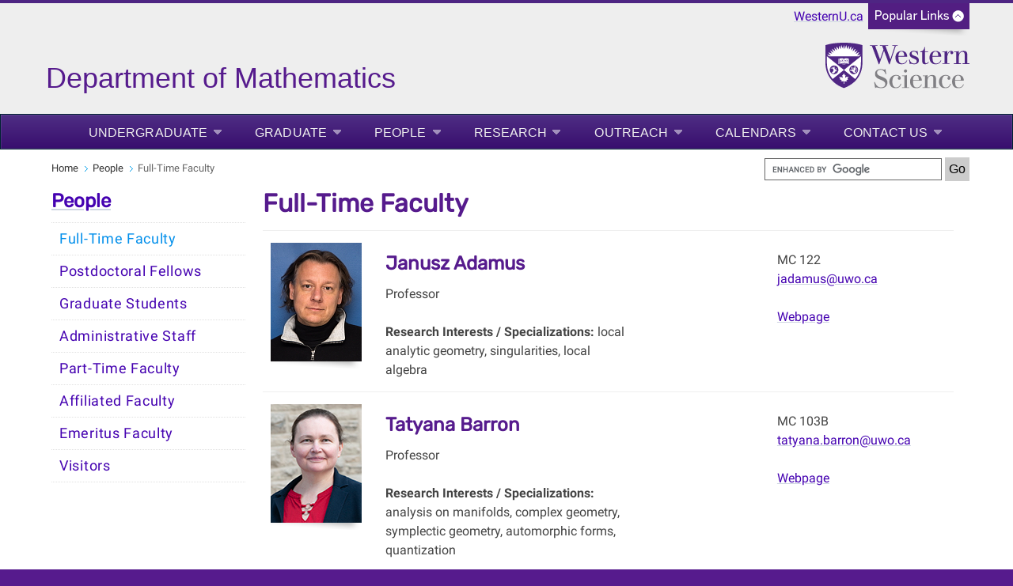

--- FILE ---
content_type: text/html; charset=UTF-8
request_url: https://www.math.uwo.ca/people/faculty.html
body_size: 10380
content:
<!DOCTYPE html>
<html xmlns="http://www.w3.org/1999/xhtml" lang="en">
	<head>
		<meta charset="UTF-8"/>
		<title>
		    Full-Time Faculty - Department of Mathematics - Faculty of Science - Western University
		</title>
		
		
		
		<meta content="4ab2863aac1d07483bca8aeeb7e4d8ef" name="id"/>
		<meta content="width=device-width, initial-scale=1.0" name="viewport"/>
		<!--[if IE 7 ]>
		<html class="ie7">
			<![endif]-->
			<!--[if IE 8 ]>
			<html class="ie8">
				<![endif]-->
				<!--[if IE 9 ]>
				<html class="ie9">
					<![endif]-->
					<!--[if (gt IE 9)|!(IE)]>
					<!-->
					<!--
					
					
					<![endif]-->
					<link href="https://www.uwo.ca/web_standards/css/style-responsive-2017.css" rel="stylesheet"/>
					<link href="https://www.uwo.ca/web_standards/css/standard-menu-2017.css" rel="stylesheet"/>
					<link href="https://www.uwo.ca/web_standards/css/rubik-font.css" rel="stylesheet"/>
					<link href="https://www.uwo.ca/web_standards/css/roboto-font.css" rel="stylesheet"/>
					
					
					
<link href="http://www.math.uwo.ca/people/faculty.html" rel="canonical"/>
<meta content="en_US" property="og:locale"/>
<meta content="http://www.math.uwo.ca/people/faculty.html" property="og:url"/>
<meta content="article" property="og:type"/>
<meta content="Full-Time Faculty" property="og:title"/>
<meta content="Western University, in vibrant London, Ontario, delivers an academic and student experience second to none." property="og:description"/>
<meta content="Western University, in vibrant London, Ontario, delivers an academic and student experience second to none." name="description"/>
<meta content="https://www.uwo.ca/web_standards/img/logo/western-crest-facebook-og1.jpg" property="og:image"/>

<!-- Twitter Meta Tags -->
<meta content="summary_large_image" name="twitter:card"/>
<meta content="Western University, in vibrant London, Ontario, delivers an academic and student experience second to none." name="twitter:description"/>
<meta content="Full-Time Faculty" name="twitter:title"/>
<meta content="@WesternU" name="twitter:site"/>
<meta content="https://www.uwo.ca/web_standards/img/logo/western-crest-facebook-og1.jpg" name="twitter:image"/>
<meta content="@WesternU" name="twitter:creator"/>

					
					<link href="https://www.uwo.ca/web_standards/img/logo/apple-icon.png" rel="apple-touch-icon"/>
					<link href="https://www.uwo.ca/web_standards/img/logo/favicon.ico" rel="shortcut icon"/>
					<script language="javascript" src="https://www.uwo.ca/web_standards/js-2017/jquery-3.2.1.min.js" type="text/javascript"></script>
					
					<script type="text/javascript">
jQuery.noConflict();
jQuery(document).ready(function($){
$('img').each(function()
{ $(this).removeAttr('width'); $(this).removeAttr('height'); }
);
});
</script>
					
					
					<!-- Global site tag (gtag.js) - Google Analytics -->
<script async="" src="https://www.googletagmanager.com/gtag/js?id=G-7HDCKWQNHL"></script>
<script>// <![CDATA[
  window.dataLayer = window.dataLayer || [];
  function gtag(){dataLayer.push(arguments);}
  gtag('js', new Date());

  gtag('config', 'G-7HDCKWQNHL');
// ]]></script>
					<!-- Global WesternU site tag (gtag.js) - Google Analytics -->
					<script async="" src="https://www.googletagmanager.com/gtag/js?id=UA-130493133-1" type="text/javascript"></script>
					<script type="text/javascript">
                    window.dataLayer = window.dataLayer || [];
                    function gtag()
                    {dataLayer.push(arguments);}
                    gtag('js', new Date());
                    gtag('config', 'UA-130493133-1');
                    </script>
                    <!-- Google Tag Manager Western Global -->
<script>// <![CDATA[
(function(w,d,s,l,i){w[l]=w[l]||[];w[l].push({'gtm.start':
new Date().getTime(),event:'gtm.js'});var f=d.getElementsByTagName(s)[0],
j=d.createElement(s),dl=l!='dataLayer'?'&l='+l:'';j.async=true;j.src=
'https://www.googletagmanager.com/gtm.js?id='+i+dl;f.parentNode.insertBefore(j,f);
})(window,document,'script','dataLayer','GTM-NSQ7S5');
// ]]></script>
<!-- End Google Tag Manager Western Global --> 
	</head>
	<body>
	    <!-- Google Tag Manager (noscript) Western Global -->
<noscript><iframe height="0" src="https://www.googletagmanager.com/ns.html?id=GTM-NSQ7S5" style="display:none;visibility:hidden" width="0"></iframe></noscript>
<!-- End Google Tag Manager (noscript) Western Global -->
					<a class="offscreen" href="#skip">Skip to Content</a>
					<!-- Ribbon include begins -->
					<script src="https://www.uwo.ca/web_standards/js/rbn/rbn-standardpage.js" type="text/javascript"></script>
					
					
					
					<!-- Ribbon include ends -->
					<div id="masthead">
						<svg xmlns="http://www.w3.org/2000/svg" aria-labelledby="title" height="80px" width="650px" xmlns:xlink="http://www.w3.org/1999/xlink">&#225;
<title id="title">Department of Mathematics</title>
<a style="text-decoration: none;" xlink:href="https://www.math.uwo.ca/"> <text fill="rgb(0, 0, 0)" kerning="auto" x="3px" y="57px"> <tspan fill="#561b8d" font-family="Benton Sans, Arial, sans-serif;" font-size="36px">Department of Mathematics </tspan></text> </a> </svg><a href="https://www.uwo.ca/sci/"><img alt="Western University Science Logo" class="stacked-logo-two" src="https://www.uwo.ca/web_standards/img/logos-faculties-stacked/svg/Western_Logo_F_S_Science_RGB.svg" style="width: 182px; margin-top: 0px;"/></a>
						<div class="lists-select"><label class="hidden" for="popular-list">Popular Links</label><select class="fields" id="popular-list" name="popular-list" onchange="location.href=this.options[this.selectedIndex].value;">
<option selected="selected" value="#">Popular Links</option>
<option value="https://www.uwo.ca/directory.html">Directory</option>
<option value="https://wts.uwo.ca/office_365/index.html">Mail</option>
<option value="https://wts.uwo.ca/owl/index.html">OWL Brightspace</option>
<option value="https://studentservices.uwo.ca/secure/index.cfm">Student Services</option>
<option value="https://www.uwo.ca/a-z.html">Websites A - Z</option>
<option value="https://www.uwo.ca/events/index.html">Events</option>
<option value="https://www.lib.uwo.ca/index.html">Libraries</option>
<option value="https://www.uwo.ca/about/visit/maps.html">Maps</option>
<option value="https://www.uwo.ca/parking/index.html">Parking</option>
<option value="https://www.uwo.ca/.index.html">WesternU</option>
</select></div>
						
					</div>
					<!--end div masthead-->
					<div class="container_12">
						<div class="grid_12">
							<ul class="clearfix" id="menu" style="margin-left: 0;"><li class="large"><a class="drop" href="../undergraduate/index.html">Undergraduate</a></li><li class="large"><a class="drop" href="../graduate/index.html">Graduate</a></li><li class="large"><a class="drop" href="index.html">People</a></li><li class="large"><a class="drop" href="../research/index.html">Research</a></li><li class="large"><a class="drop" href="../outreach/index.html">Outreach</a></li><li class="large"><a class="drop" href="../calendars/index.html">Calendars</a></li><li class="large"><a class="drop" href="../contact-us/index.html">Contact Us</a></li></ul>
							<!-- BEGINNING OF MOBILE DROP-DOWN NAV -->
							<ul id="nav"><li><a class="drop" href="#">MENU</a><ul><li><a href="../undergraduate/index.html">Undergraduate</a></li><li><a href="../graduate/index.html">Graduate</a></li><li><a href="index.html">People</a></li><li><a href="../research/index.html">Research</a></li><li><a href="../outreach/index.html">Outreach</a></li><li><a href="../calendars/index.html">Calendars</a></li><li><a href="../contact-us/index.html">Contact Us</a></li></ul><div class="clear"></div></li></ul><div class="clear"></div>
							<!-- END OF MOBILE NAV -->
						</div>
						<!--end div grid_12-->
						<div class="clear"></div>
						<div class="main-content" id="lowlevel">
							<div class="grid_12">
								<ul class="breadcrumbs"><li><a href="../index.html">Home</a></li><li><a href="index.html">People</a></li><li class="last">Full-Time Faculty</li></ul>
								<form action="https://www.google.com/cse" class="department-search" id="cse-search-box">
<div><input name="cx" type="hidden" value="013266746113315494840:xq6zhlrbloa"/> <input name="as_sitesearch" type="hidden" value="uwo.ca"/> <input aria-label="search" id="department-searchfield" name="q" size="22 type=" text="" type="text"/> <input class="department-search_btn" name="sa" type="submit" value="Go"/></div>
</form>
<script src="//www.google.com/cse/brand?form=cse-search-box&amp;lang=en" type="text/javascript"></script>
							</div>
							<!--end div grid_12-->
							<div class="top" id="left-sidebar">
								<h2><a href="index.html">People</a></h2><div id="leftnav"><ul><li><a class="selected" href="faculty.html">Full-Time Faculty</a></li><li><a class="" href="postdocs.html">Postdoctoral Fellows</a></li><li><a class="" href="Graduate Students.html">Graduate Students</a></li><li><a class="" href="staff.html">Administrative Staff</a></li><li><a class="" href="partTime.html">Part-Time Faculty</a></li><li><a class="" href="affiliates.html">Affiliated Faculty</a></li><li><a class="" href="emeritus_/index.html">Emeritus Faculty</a></li><li><a class="" href="visitors1.html">Visitors</a></li></ul></div>
								
								
							</div>
							<!--end div left-sidebar-->
							<div class="grid_9">
							    <a name="skip"></a>
							    
							    <h1>Full-Time Faculty</h1>
							    <div class="teamgrid"><div class="headshot"><img alt="Janusz Adamus" class="image" src="../img/faculty/Adamus115x150.jpg" title="Janusz Adamus"/></div><div class="infoleft"><h2>Janusz&#32;Adamus</h2>Professor<br/><br/><strong>Research Interests / Specializations: </strong>local analytic geometry, singularities, local algebra<br/></div><div class="inforight">MC 122<br/><a href="mailto:jadamus@uwo.ca">jadamus@uwo.ca</a><br/><br/><a href="https://www.math.uwo.ca/faculty/adamus/" target="_blank">Webpage</a></div></div><div class="teamgrid"><div class="headshot"><img alt="Tatyana Barron" class="image" src="../img/faculty/T_Barron_2.jpg" title="Tatyana Barron"/></div><div class="infoleft"><h2>Tatyana&#32;Barron</h2>Professor<br/><br/><strong>Research Interests / Specializations: </strong>analysis on manifolds, complex geometry, symplectic geometry, automorphic forms, quantization<br/></div><div class="inforight">MC 103B<br/><a href="mailto:tatyana.barron@uwo.ca">tatyana.barron@uwo.ca</a><br/><br/><a href="https://www.math.uwo.ca/faculty/barron/barron.html" target="_blank">Webpage</a></div></div><div class="teamgrid"><div class="headshot"><img alt="Jason Bertram" class="image" src="../faculty/Jason-Bertram-115x150.jpg" title="Jason Bertram"/></div><div class="infoleft"><h2>Jason&#32;Bertram</h2>Assistant Professor<br/><br/><strong>Research Interests / Specializations: </strong>theoretical population genetics, evolutionary dynamics, stochastic processes, population dynamics<br/></div><div class="inforight">MC 116<br/><a href="mailto:jason.bertram@uwo.ca">jason.bertram@uwo.ca</a><br/><br/><a href="https://jasonbertram.github.io/" target="_blank">Webpage</a></div></div><div class="teamgrid"><div class="headshot"><img alt="Taylor Brysiewicz" class="image" src="Taylor-Brysiewicz-115x150.jpg" title="Taylor Brysiewicz"/></div><div class="infoleft"><h2>Taylor&#32;Brysiewicz</h2>Assistant Professor<br/><br/><strong>Research Interests / Specializations: </strong>numerical algebraic geometry, enumerative geometry, combinatorics<br/></div><div class="inforight">MC 114<br/><a href="mailto:tbrysiew@uwo.ca ">tbrysiew@uwo.ca </a><br/><br/><a href="https://sites.google.com/view/taylorbrysiewicz/home" target="_blank">Webpage</a></div></div><div class="teamgrid"><div class="headshot"><img alt="Kelvin Chan" class="image" src="../img/faculty/Kelvin-Chan.jpg" title="Kelvin Chan"/></div><div class="infoleft"><h2>Kelvin&#32;Chan</h2>Assistant Professor<br/><br/><strong>Research Interests / Specializations: </strong>undergraduate mathematics education, algebraic and enumerate combinatorics<br/></div><div class="inforight">MC 112<br/><a href="mailto:kchan773@uwo.ca">kchan773@uwo.ca</a><br/><br/><a href="https://ktychan.github.io/ " target="_blank">Webpage</a></div></div><div class="teamgrid"><div class="headshot"><img alt="Dan Christensen" class="image" src="../img/faculty/D_Christensen_2.jpg" title="Dan Christensen"/></div><div class="infoleft"><h2>Dan&#32;Christensen</h2>Professor <br/><br/><strong>Research Interests / Specializations: </strong>algebraic topology, homotopy type theory, (higher) category theory, triangulated categories, computation<br/></div><div class="inforight">MC 130<br/>x86530<br/><a href="mailto:jdc@uwo.ca">jdc@uwo.ca</a><br/><br/><a href="http://jdc.math.uwo.ca/" target="_blank">Webpage</a></div></div><div class="teamgrid"><div class="headshot"><img alt="Matt Davison" class="image" src="../img/faculty/davison.jpg" title="Matt Davison"/></div><div class="infoleft"><h2>Matt&#32;Davison</h2>Dean, Faculty of Science, Professor<br/><br/><strong>Research Interests / Specializations: </strong>financial mathematics, industrial mathematics, stochastic optimal control, HJB equations, applied probability<br/></div><div class="inforight">NCB 240<br/>x83041<br/><a href="mailto:mdavison@uwo.ca">mdavison@uwo.ca</a><br/><br/><a href="https://scholar.google.ca/citations?user=pEdDqE0AAAAJ" target="_blank">Webpage</a></div></div><div class="teamgrid"><div class="headshot"><img alt="Graham&#9;&#9;&#9; &#9;   Denham" class="image" src="../img/faculty/G_Denham_2.jpg" title="Graham&#9;&#9;&#9; &#9;   Denham"/></div><div class="infoleft"><h2>Graham			 	  &#32;Denham</h2>Professor, Department Chair<br/><br/><strong>Research Interests / Specializations: </strong>arrangements of hyperplanes, algebraic aspects of matroid theory, combinatorial algebraic geometry<br/></div><div class="inforight">MC 118<br/>86512<br/><a href="mailto:gdenham@uwo.ca">gdenham@uwo.ca</a><br/><br/><a href="http://gdenham.math.uwo.ca/" target="_blank">Webpage</a></div></div><div class="teamgrid"><div class="headshot"><img alt="Ajneet Dhillon" class="image" src="../img/faculty/dhillon.jpg" title="Ajneet Dhillon"/></div><div class="infoleft"><h2>Ajneet&#32;Dhillon</h2>Associate Professor, Associate Chair (Undergraduate)<br/><br/><strong>Research Interests / Specializations: </strong>algebraic geometry, algebraic stacks, principal bundles<br/></div><div class="inforight">MC 103F<br/><a href="mailto:adhill3@uwo.ca">adhill3@uwo.ca</a><br/><br/><a href="https://www.math.uwo.ca/faculty/dhillon/" target="_blank">Webpage</a></div></div><div class="teamgrid"><div class="headshot"><img alt="Matthias Franz " class="image" src="../contact-us/MC-small.jpg" title="Matthias Franz "/></div><div class="infoleft"><h2>Matthias&#32;Franz </h2>Professor<br/><br/><strong>Research Interests / Specializations: </strong>transformation groups, toric topology, differential homological algebra, structures up-to-homotopy, computer algebra<br/></div><div class="inforight">MC 103D<br/>x86538<br/><a href="mailto:mfranz@uwo.ca">mfranz@uwo.ca</a><br/><br/><a href="https://www.math.uwo.ca/faculty/franz/" target="_blank">Webpage</a></div></div><div class="teamgrid"><div class="headshot"><img alt="Asghar Ghorbanpour" class="image" src="../img/faculty/A_Ghorbanpour.jpg" title="Asghar Ghorbanpour"/></div><div class="infoleft"><h2>Asghar&#32;Ghorbanpour</h2>Assistant Professor <br/><br/><strong>Research Interests / Specializations: </strong>noncommutative geometry, spectral geometry, and mathematical physics<br/></div><div class="inforight">MC 135<br/>86540<br/><a href="mailto:aghorba@uwo.ca">aghorba@uwo.ca</a><br/><br/></div></div><div class="teamgrid"><div class="headshot"><img alt="Chris Hall" class="image" src="../img/faculty/chris.jpg" title="Chris Hall"/></div><div class="infoleft"><h2>Chris&#32;Hall</h2>Associate Professor<br/><br/><strong>Research Interests / Specializations: </strong>number theory, arithmetic geometry<br/></div><div class="inforight">MC 269<br/><a href="mailto:chall69@uwo.ca">chall69@uwo.ca</a><br/><br/><a href="https://www.math.uwo.ca/faculty/hall/" target="_blank">Webpage</a></div></div><div class="teamgrid"><div class="headshot"><img alt="David  Jeffrey" class="image" src="../img/faculty/David-Jeffrey.png" title="David  Jeffrey"/></div><div class="infoleft"><h2>David &#32;Jeffrey</h2>SMSS Outreach and Research Director, Professor<br/><br/><strong>Research Interests / Specializations: </strong>symbolic computation, numerical computation<br/></div><div class="inforight">MC 272<br/><a href="mailto:djeffrey@uwo.ca">djeffrey@uwo.ca</a><br/><br/><a href="https://www.math.uwo.ca/faculty/jeffrey_david/index.html" target="_blank">Webpage</a></div></div><div class="teamgrid"><div class="headshot"><img alt="Chris Kapulkin" class="image" src="../img/faculty/Chris-Kapulkin-115x150.jpg" title="Chris Kapulkin"/></div><div class="infoleft"><h2>Chris&#32;Kapulkin</h2>Associate Professor<br/><br/><strong>Research Interests / Specializations: </strong>algebraic topology, homotopy theory, (higher) category theory, formalization of mathematics, cryptography<br/></div><div class="inforight">MC 255C<br/><a href="mailto:kkapulki@uwo.ca">kkapulki@uwo.ca</a><br/><br/><a href="https://www.math.uwo.ca/faculty/kapulkin/" target="_blank">Webpage</a></div></div><div class="teamgrid"><div class="headshot"><img alt="Masoud Khalkhali" class="image" src="../img/faculty/M_Kkalkhali.jpg" title="Masoud Khalkhali"/></div><div class="infoleft"><h2>Masoud&#32;Khalkhali</h2>Professor<br/><br/><strong>Research Interests / Specializations: </strong>noncommutative geometry, spectral geometry, random matrix theory, mathematical physics<br/></div><div class="inforight">MC 137<br/>x86524<br/><a href="mailto:masoud@uwo.ca">masoud@uwo.ca</a><br/><br/><a href="https://www.uwo.ca/math/faculty/khalkhali/" target="_blank">Webpage</a></div></div><div class="teamgrid"><div class="headshot"><img alt="Nicole Lemire" class="image" src="../img/faculty/lemire.jpg" title="Nicole Lemire"/></div><div class="infoleft"><h2>Nicole&#32;Lemire</h2>Associate Professor, Associate Chair (Graduate)<br/><br/><strong>Research Interests / Specializations: </strong>algebraic groups, integral representation theory, birational properties of algebraic groups and their torsors<br/></div><div class="inforight">MC 103C<br/><a href="mailto:nlemire@uwo.ca">nlemire@uwo.ca</a><br/><br/><a href="http://gdenham.math.uwo.ca/nlemire/" target="_blank">Webpage</a></div></div><div class="teamgrid"><div class="headshot"><img alt="Anibal Medina-Mardones" class="image" src="Anibal-Medina-Mardones-115x150.jpg" title="Anibal Medina-Mardones"/></div><div class="infoleft"><h2>Anibal&#32;Medina-Mardones</h2>Assistant Professor<br/><br/><strong>Research Interests / Specializations: </strong>applied and computational topology, homotopy theory, higher algebra, mathematical physics, machine learning<br/></div><div class="inforight">MC 248<br/><a href="mailto:amaximil@uwo.ca">amaximil@uwo.ca</a><br/><br/><a href="https://www.medina-mardones.com" target="_blank">Webpage</a></div></div><div class="teamgrid"><div class="headshot"><img alt="Ján Mináč" class="image" src="../img/faculty/J_Minac_2.jpg" title="Ján Mináč"/></div><div class="infoleft"><h2>Ján&#32;Mináč</h2>Professor<br/><br/><strong>Research Interests / Specializations: </strong>algebra, geometry, topology, analysis, networks<br/></div><div class="inforight">MC 131<br/><a href="mailto:minac@uwo.ca">minac@uwo.ca</a><br/><br/><a href="https://www.math.uwo.ca/faculty/minac/" target="_blank">Webpage</a></div></div><div class="teamgrid"><div class="headshot"><img alt="Lyle Muller" class="image" src="../img/faculty/Lyle_Miller2020.jpg.jpeg" title="Lyle Muller"/></div><div class="infoleft"><h2>Lyle&#32;Muller</h2>Assistant Professor<br/><br/><strong>Research Interests / Specializations: </strong>spectral methods, signal/image processing, computational neuroscience, random graph theory<br/></div><div class="inforight">MC 265, WIRB 4140<br/>x88790<br/><a href="mailto:lmuller2@uwo.ca">lmuller2@uwo.ca</a><br/><br/><a href="https://www.mullerlab.ca/" target="_blank">Webpage</a></div></div><div class="teamgrid"><div class="headshot"><img alt="Khoa Nguyen" class="image" src="../img/faculty/K_Nguyen.jpg" title="Khoa Nguyen"/></div><div class="infoleft"><h2>Khoa&#32;Nguyen</h2>Assistant Professor<br/><br/><strong>Research Interests / Specializations: </strong>quantum field theory, stochastic processes, control systems, differential equations<br/></div><div class="inforight">MC 282<br/>x88799<br/><a href="mailto:knguyen@uwo.ca">knguyen@uwo.ca</a><br/><br/><a href="https://www.math.uwo.ca/faculty/nguyen/index.html" target="_blank">Webpage</a></div></div><div class="teamgrid"><div class="headshot"><img alt="Allen O'Hara" class="image" src="MC115x150.jpg" title="Allen O'Hara"/></div><div class="infoleft"><h2>Allen&#32;O'Hara</h2>Assistant Professor<br/><br/></div><div class="inforight">MC 113<br/><a href="mailto:aohara@uwo.ca">aohara@uwo.ca</a><br/><br/></div></div><div class="teamgrid"><div class="headshot"><img alt="Martin Pinsonnault" class="image" src="../img/faculty/pinsonnault.jpg" title="Martin Pinsonnault"/></div><div class="infoleft"><h2>Martin&#32;Pinsonnault</h2>Associate Professor<br/><br/><strong>Research Interests / Specializations: </strong>symplectic geometry and topology, Gromov-Witten invariants, Hamiltonian groups actions, low dimensional topology<br/></div><div class="inforight">MC132<br/><a href="mailto:mpinson@uwo.ca">mpinson@uwo.ca</a><br/><br/><a href="https://mpinsonnault.github.io/" target="_blank">Webpage</a></div></div><div class="teamgrid"><div class="headshot"><img alt="Greg Reid" class="image" src="../img/faculty/greid-115x150.jpg" title="Greg Reid"/></div><div class="infoleft"><h2>Greg&#32;Reid</h2>Professor<br/><br/><strong>Research Interests / Specializations: </strong>nonlinear differential equations, PDEs, geometric &amp; algebraic algorithms<br/></div><div class="inforight">MC 281<br/><a href="mailto:reid@uwo.ca">reid@uwo.ca</a><br/><br/><a href="http://www.orcca.on.ca/~reid/NewWeb/" target="_blank">Webpage</a></div></div><div class="teamgrid"><div class="headshot"><img alt="David  Riley" class="image" src="../img/faculty/riley.jpg" title="David  Riley"/></div><div class="infoleft"><h2>David &#32;Riley</h2>Professor<br/><br/><strong>Research Interests / Specializations: </strong>combinatorial algebra, polynomial identities, profinite groups<br/></div><div class="inforight">MC 136<br/><a href="mailto:DMRiley@uwo.ca">DMRiley@uwo.ca</a><br/><br/><a href="https://www.math.uwo.ca/faculty/riley/" target="_blank">Webpage</a></div></div><div class="teamgrid"><div class="headshot"><img alt="Hristo Sendov" class="image" src="../img/faculty/Hristo.jpg" title="Hristo Sendov"/></div><div class="infoleft"><h2>Hristo&#32;Sendov</h2>Professor, Joint with the Department of Statistical and Actuarial Science<br/><br/><strong>Research Interests / Specializations: </strong>complex analysis, non-smooth and convex analysis, matrix analysis, polynomials, optimization<br/></div><div class="inforight">WSC 205<br/>519-661-2111 x86985<br/><a href="mailto:hsendov@uwo.ca">hsendov@uwo.ca</a><br/><br/><a href="https://www.uwo.ca/stats/people/bios/hristo-sendov.html" target="_blank">Webpage</a></div></div><div class="teamgrid"><div class="headshot"><img alt="Rasul  Shafikov" class="image" src="../img/faculty/R_Shafikov.jpg" title="Rasul  Shafikov"/></div><div class="infoleft"><h2>Rasul &#32;Shafikov</h2>Professor<br/><br/><strong>Research Interests / Specializations: </strong>several complex variables, complex geometry<br/></div><div class="inforight">MC 271<br/><a href="mailto:shafikov@uwo.ca">shafikov@uwo.ca</a><br/><br/><a href="https://math.sci.uwo.ca/~shafikov/" target="_blank">Webpage</a></div></div><div class="teamgrid"><div class="headshot"><img alt="Gord Sinnamon" class="image" src="../img/faculty/G_Sinnamon.jpg" title="Gord Sinnamon"/></div><div class="infoleft"><h2>Gord&#32;Sinnamon</h2>Professor<br/><br/><strong>Research Interests / Specializations: </strong>Hardy inequalities, Fourier inequalities, function spaces, positive operators<br/></div><div class="inforight">MC 103e<br/><a href="mailto:sinnamon@uwo.ca">sinnamon@uwo.ca</a><br/><br/><a href="https://www.math.uwo.ca/faculty/sinnamon/" target="_blank">Webpage</a></div></div><div class="teamgrid"><div class="headshot"><img alt="Yvon Verberne" class="image" src="../faculty/Verberne---Headshot.115x150.jpg" title="Yvon Verberne"/></div><div class="infoleft"><h2>Yvon&#32;Verberne</h2>Assistant Professor<br/><br/><strong>Research Interests / Specializations: </strong>low dimensional topology, geometric group theory, mapping class group<br/></div><div class="inforight">MC 280<br/><a href="mailto:yverber@uwo.ca">yverber@uwo.ca</a><br/><br/><a href="https://sites.google.com/view/yvonverberne" target="_blank">Webpage</a></div></div><div class="teamgrid"><div class="headshot"><img alt="Lindi Wahl" class="image" src="../img/faculty/L_Wahl.jpg" title="Lindi Wahl"/></div><div class="infoleft"><h2>Lindi&#32;Wahl</h2>Professor<br/><br/><strong>Research Interests / Specializations: </strong>theoretical population genetics, mathematical models of experimental evolution, microbial evolution<br/></div><div class="inforight">MC 267<br/>x88795<br/><a href="mailto:lwahl@uwo.ca">lwahl@uwo.ca</a><br/><br/><a href="https://publish.uwo.ca/~lwahl/" target="_blank">Webpage</a></div></div><div class="teamgrid"><div class="headshot"><img alt="Geoff Wild" class="image" src="../img/faculty/Geoff_Wild-1.jpg" title="Geoff Wild"/></div><div class="infoleft"><h2>Geoff&#32;Wild</h2>Professor, Acting Associate Dean (Faculty/Staff Relations &amp; Infrastructure)<br/><br/><strong>Research Interests / Specializations: </strong>mathematical ecology, population biology, evolutionary biology, dynamical systems, stochastic processes<br/></div><div class="inforight">MC 247<br/>x88784<br/><a href="mailto:gwild@uwo.ca">gwild@uwo.ca</a><br/><br/><a href="https://www.uwo.ca/apmaths/faculty/wild/" target="_blank">Webpage</a></div></div><div class="teamgrid"><div class="headshot"><img alt="Pei Yu" class="image" src="../img/faculty/P_Yu_2.jpg" title="Pei Yu"/></div><div class="infoleft"><h2>Pei&#32;Yu</h2>Professor<br/><br/><strong>Research Interests / Specializations: </strong>differential equations, applied dynamical systems, stability and bifurcation, mathematical biology, Hilbert's 16th problem<br/></div><div class="inforight">MC 283<br/><a href="mailto:pyu@uwo.ca">pyu@uwo.ca</a><br/><br/><a href="https://publish.uwo.ca/~pyu/" target="_blank">Webpage</a></div></div><div class="teamgrid"><div class="headshot"><img alt="Xingfu Zou" class="image" src="../img/faculty/X_Zou.jpg" title="Xingfu Zou"/></div><div class="infoleft"><h2>Xingfu&#32;Zou</h2>Professor<br/><br/><strong>Research Interests / Specializations: </strong>applied differential equations, applied dynamical systems, mathematical biology<br/></div><div class="inforight">MC 284<br/><a href="mailto:xzou@uwo.ca">xzou@uwo.ca</a><br/><br/><a href="https://www.uwo.ca/apmaths/faculty/zou/" target="_blank">Webpage</a></div></div>
							    <!--10 extra blank regions for use with user made blocks-->
							    
							    
							    
							    
							    
							    
							    
							    
							    
							    
							    
						    </div>
							<!--end div grid_9-->
						<div class="clear"></div>
						</div>
						<!--end <div class="main-content" id="lowlevel">-->
						<div class="bottom" id="left-sidebar-mobile">
							<h2><a href="index.html">People</a></h2><div id="leftnav-mobile"><ul><li><a class="selected" href="faculty.html">Full-Time Faculty</a></li><li><a class="" href="postdocs.html">Postdoctoral Fellows</a></li><li><a class="" href="Graduate Students.html">Graduate Students</a></li><li><a class="" href="staff.html">Administrative Staff</a></li><li><a class="" href="partTime.html">Part-Time Faculty</a></li><li><a class="" href="affiliates.html">Affiliated Faculty</a></li><li><a class="" href="emeritus_/index.html">Emeritus Faculty</a></li><li><a class="" href="visitors1.html">Visitors</a></li></ul></div>
							
							
						</div>
						    
					<div class="grid_12" id="footer">
							<div class="contact-content">
								<div class="grid_5">
									<p class="copyright">&#169; 1878 - <script>document.write(new Date().getFullYear())</script> Western University</p><br/><p class="footercontact"><a href="http://www.math.uwo.ca" target="_blank">The Department of Mathematics</a><br/>Middlesex College<br/>
                    London, Ontario, Canada,  N6A 5B7<br/>Tel: 519.661.2111 ext. 88774<br/><a href="mailto:math-inquiry@uwo.ca (undergraduate), math-grad-program@uwo.ca (grad)">math-inquiry@uwo.ca (undergraduate), math-grad-program@uwo.ca (grad)</a><br/><a href="https://www.uwo.ca/vpfinance/legalcounsel/privacy/" target="_blank">Privacy</a> | 
                <a href="https://www.communications.uwo.ca/web_design/standards/" target="_blank">Web Standards</a> | 
                <a href="https://www.uwo.ca/terms-of-use.html" target="_blank">Terms of Use</a>  | 
                <a href="https://accessibility.uwo.ca/" target="_blank">Accessibility</a></p>
								</div>
								<!--end div grid_5-->
								<div class="grid_2">
									<span class="footernavtitles">Key Topics:</span><br/><br/><a href="../undergraduate/index.html">Undergraduate</a><br/><a href="../graduate/index.html">Graduate</a><br/><a href="index.html">People</a><br/><a href="../research/index.html">Research</a><br/><a href="../outreach/index.html">Outreach</a><br/><a href="../calendars/index.html">Calendars</a><br/><a href="../contact-us/index.html">Contact Us</a><br/>
								</div>
								<!--end div grid_2-->
								<div class="grid_2">
									<span class="footernavtitles">Popular Resources:</span><br/><br/><p><a href="http://calculus.math.uwo.ca/" target="_blank">Calculus 1000A/B online</a></p><p><a href="http://www.registrar.uwo.ca/index.html" target="_blank">Office of the Registrar</a></p><p><a href="http://westerncalendar.uwo.ca/" target="_blank">Academic Calendar</a></p><p><a href="http://owl.uwo.ca/" target="_blank">Intranet Login</a></p>
								</div>
									<!--end div grid_2-->
								<div class="social-media">
									<div id="social-media-links">
										<a href="https://www.facebook.com/WesternUniversity" rel="noopener noreferrer" target="_blank" title="Facebook"><img alt="Western on Facebook" class="social-icon" height="32" src="https://www.uwo.ca/web_standards/img/social/svg/facebook.svg" width="32"/></a> <a href="https://instagram.com/westernuniversity" rel="noopener noreferrer" target="_blank" title="Instagram"><img alt="Instagram icon" class="social-icon" height="32" src="https://www.uwo.ca/web_standards/img/social/svg/instagram.svg" width="32"/></a> <a href="https://www.youtube.com/@westernmathdepartment1760" rel="noopener noreferrer" target="_blank" title="YouTube"><img alt="Western on YouTube" class="social-icon" height="32" src="https://www.uwo.ca/web_standards/img/social/svg/youtube1.svg" width="32"/></a> <a href="https://www.linkedin.com/school/166689/" rel="noopener noreferrer" target="_blank"><img alt="LinkedIn icon" class="social-icon" height="32" src="https://www.uwo.ca/web_standards/img/social/svg/linkedin.svg" width="32"/></a> <a href="https://twitter.com/westernuMath" rel="noopener noreferrer" target="_blank"><img alt="Twitter icon" class="social-icon" height="32" src="https://www.uwo.ca/web_standards/img/social/svg/twitter.svg" width="32"/></a>
									</div>
									<div class="footer-logos">
										<a href="https://www.uwo.ca" rel="noopener" target="_blank" title="Western Home Page"> <img alt="Western University Crest" src="https://www.uwo.ca/img/homepage/2017/logo-western-crest-ftr.svg" style="width: 80px; float: right;"/> </a>
									</div>
								</div>
								<!--end div grid_2-->
							</div>
						</div>
						<!--end div contact-content-->
						<!--end div grid_12-->
						<div class="clear"></div>
					</div>
					<!--end div container_12-->
					<div class="clear"></div>
					
				    <script language="javascript" src="https://www.uwo.ca/web_standards/js-2017/jquery-3.2.1.min.js" type="text/javascript"></script>
					<script language="javascript" src="https://www.uwo.ca/web_standards/js-2017/jquery-ui.min.js" type="text/javascript"></script>
					<script language="javascript" src="https://www.uwo.ca/web_standards/js-2017/flexslider/jquery.flexslider-min.js" type="text/javascript"></script>
					<script language="javascript" src="https://www.uwo.ca/web_standards/js-2017/jquery.client.js" type="text/javascript"></script>
					<script language="javascript" src="https://www.uwo.ca/web_standards/js-2017/jquery.hoverIntent.minified.js" type="text/javascript"></script>
					<script language="javascript" src="https://www.uwo.ca/web_standards/js-2017/scripts-responsive-2017.js" type="text/javascript"></script>
					
					<script type="text/javascript">// <![CDATA[
$(function() {
        $(".accordion").accordion({
          active: false,
          heightStyle: "content",
          collapsible: true
    });// Begin script to open accordion panels via an external link with hash
                // Position the script here
                var hash = window.location.hash;
                var anchor = $('a[href$="'+hash+'"]');
                if (anchor.length > 0){
                                anchor.click();
                }
                // End
    });
$(document).ready(function() {
    $(".ui-accordion-header").click(function(){
          $(this).blur();
        });
});
window.onload = function() {if(location.hash){
    var elId = location.hash.replace('#','');
    var scrollToEl = document.getElementById(elId);
    scrollToEl.scrollIntoView(true);   
}
 }
// ]]></script>
					
					
					
					
	</body>
			</html>

--- FILE ---
content_type: image/svg+xml
request_url: https://www.uwo.ca/web_standards/img/logos-faculties-stacked/svg/Western_Logo_F_S_Science_RGB.svg
body_size: 17406
content:
<?xml version="1.0" encoding="utf-8"?>
<!-- Generator: Adobe Illustrator 22.1.0, SVG Export Plug-In . SVG Version: 6.00 Build 0)  -->
<svg version="1.1" id="Layer_1" xmlns="http://www.w3.org/2000/svg" xmlns:xlink="http://www.w3.org/1999/xlink" x="0px" y="0px"
	 viewBox="0 0 547.2 175.5" style="enable-background:new 0 0 547.2 175.5;" xml:space="preserve">
<style type="text/css">
	.st0{fill:#4F2683;}
	.st1{fill:#807F83;}
	.st2{fill:#FFFFFF;}
</style>
<path class="st0" d="M349.7,31.2c-0.9,1-2.2,1.6-3.7,1.6c-3.4,0-5.5-1.4-10.6-1.4c-8.8,0-15.7,4.8-15.7,13.5
	c0,17.8,27.3,14,27.3,26.8c0,5.8-4.2,8.6-9.5,8.6c-9.8,0-15.5-6.4-17.7-15.7h-2.4l3.3,17.9c1.1-1.2,2.5-1.7,3.8-1.7
	c2.8,0,6.4,2.2,12.8,2.2c10.2,0,17.9-5.7,17.9-15.4c0-19.3-27.8-14.2-27.8-26.7c0-4,2.8-6.9,7.9-6.9c8.1,0,12.6,5.7,14.6,12.5h2.4
	L349.7,31.2z M488.2,79.4v2.5H515v-2.5H507v-26c0-9.3,4.8-18.3,13.8-18.3c5.1,0,8.2,2.9,8.2,10.4v33.9h-7.9v2.5h26v-2.5h-7.9V45.7
	c0-10-4.9-14.3-14.7-14.3c-8.2,0-14.2,4-17.3,10.8H507v-11c-1.3,1.1-3.2,2.4-7.6,2.4c-2.9,0-10.6,0-10.6,0v2.5h8v43.2H488.2z
	 M390.7,73.3c-1.3,2.9-3.4,5.8-7.1,5.8c-3.8,0-5.4-2.4-5.4-8.3V36.1h12.3v-2.5h-12.3V17.1h-2.1c-1.4,10.7-6.7,16.1-16.4,17.1v2l0,0
	h0h8.1v34.2c0,6.4,1.2,12.5,11.7,12.5c6.6,0,10.5-3,12.6-7l0.8-1.6L390.7,73.3z M485.6,38.4c0-4-2.9-7-8.4-7
	c-8.1,0-12.2,7.3-14.3,13.1h-0.1V31c-1.6,1.3-3.3,2.6-7.6,2.6c-3.1,0-11.2,0-11.2,0v2.5h8.6v43.2H444v2.5h27.1v-2.5h-8.3V58.1
	c0-11.3,5.6-23.7,12.7-23.7c0.5,0,0.9,0.1,1.2,0.2c-1.2,1-2,2.5-2,4.2c0,3.1,2.4,5.4,5.4,5.4C483.3,44.2,485.6,41.5,485.6,38.4z
	 M308.4,68c-2.8,6.6-7.5,11.9-16.2,11.9c-12.9,0-14.8-9.8-14.8-24.9v-0.8h33.2c0-13.4-7.4-22.6-21.3-22.6
	c-15.1,0-23.3,11.7-23.3,25.7c0,14.7,7.7,25.7,23.2,25.7c9.6,0,17.4-3.6,21.5-14.3L308.4,68z M277.5,48.9
	c0.5-7.5,3.3-14.7,11.1-14.7c8.4,0,10.2,6.5,10.4,13.5c0,0.6,0,2.9,0,3.5h-21.6C277.4,50.5,277.4,49.6,277.5,48.9z M437.8,68
	C435,74.7,430.3,80,421.6,80c-12.9,0-14.8-9.8-14.8-24.9v-0.8H440c0-13.4-7.4-22.6-21.3-22.6c-15.1,0-23.3,11.7-23.3,25.7
	c0,14.7,7.7,25.7,23.2,25.7c9.6,0,17.4-3.6,21.5-14.3L437.8,68z M406.9,48.9c0.5-7.5,3.3-14.7,11.1-14.7c8.4,0,10.2,6.5,10.4,13.5
	c0,0.6,0,2.9,0,3.5h-21.6C406.8,50.5,406.8,49.6,406.9,48.9z M222.6,31c-4.4,12.7-18.1,52-18.1,52h-2L180,22l-3.7-9.7h-7V9.8h28.7
	v2.5h-9l2.8,8.2l15.6,43.2h0.2l13-37.5l-5.1-13.8h-8.7V9.8h31.3v2.5h-10.1l2.8,8l15.9,43.4h0.2L261,20.5l2.4-8.2h-9V9.8h20.3v2.5
	h-7.3l-3.2,9l-20.2,61.7h-2.2L222.6,31z"/>
<g>
	<path class="st1" d="M207.6,141.7c-8.7-3.6-19.3-7.9-19.3-21.3c0-11.1,8-19,20.9-19c6.4,0,9.5,2.3,13.8,2.3c1.9,0,3.6-1,4.8-2.6
		l3.5,19.9h-2.9c-2.5-8.7-9.2-16.8-19.2-16.8c-7.5,0-13.2,3.8-13.2,11.3c0,6.6,5.3,9.9,8.1,11.2c2.1,1,13,5.3,15.4,6.4
		c5.8,2.8,15.9,7.4,15.9,20c0,11.7-7.4,22.1-24.5,22.1c-6.8,0-12.3-3.1-16.8-3.1c-2,0-3.9,1-5.1,2.7l-4-23.2h3
		c3,10.2,10.5,20.6,23.2,20.6c10.8,0,16.1-5.9,16.1-12.9C227.3,150.2,219.5,146.5,207.6,141.7z"/>
	<path class="st1" d="M288,158.7c-3.4,10.4-9.4,16.7-21.6,16.7c-14.7,0-23.6-10.9-23.6-25.4c0-14.4,9.9-25.9,25-25.9
		c10.8,0,18.4,5.4,18.4,12.6c0,3.3-2.3,6-5.6,6c-3.2,0-5.7-2.5-5.7-5.7c0-2.5,1.8-4.7,4.2-5.4c-2.3-3.8-7.2-4.9-10.6-4.9
		c-12.2,0-14.3,15.3-14.3,22.7c0,10.5,2.7,22.7,14.6,22.7c9.3,0,14.3-5.9,16.8-14.4L288,158.7z"/>
	<path class="st1" d="M309.6,136v27.2l0.1,8.7h8.2v2.4h-27.1v-2.4h8.8l0.1-8.7V136l-0.1-7.4h-8.9V126c7.8,0,11.5,0,11.5,0
		c4.5,0,6.3-1.3,7.7-2.3L309.6,136z M304.3,114.9c3.2,0,5.9-2.7,5.9-5.9c0-3.3-2.8-6-5.9-6c-3.4,0-6,2.8-6,6
		C298.3,112.3,301,114.9,304.3,114.9z"/>
	<path class="st1" d="M366.3,161.1c-4.1,10.6-11.9,14.3-21.5,14.3c-15.6,0-23.3-11.1-23.3-25.7c0-14.1,8.2-25.8,23.4-25.8
		c13.9,0,21.3,9.2,21.3,22.6h-33.3v0.8c0,15.1,1.9,25,14.8,25c8.7,0,13.4-5.3,16.2-12L366.3,161.1z M332.9,143.7h21.6
		c0-0.6,0-3.1,0-3.8c-0.2-6.9-2-13.5-10.4-13.5c-7.9,0-10.6,7.2-11.1,14.7C332.9,141.8,332.9,142.9,332.9,143.7z"/>
	<path class="st1" d="M377.7,171.9l0.1-8.8l0.1-27.9l-0.1-6.6h-8.1V126c7.8,0,10.6,0,10.6,0c4.5,0,6.3-1.3,7.7-2.3v11.2h0.2
		c3.1-6.7,9.1-10.7,17.2-10.7c9.8,0,14.7,4.3,14.7,14.3v24.7l0.1,8.8h7.9v2.3h-26v-2.3h7.7l0.2-8.8V139c0-5.5-1-11.2-8-11.2
		c-9.3,0-14,9-14,18.3v17.1l0.1,8.8h7.8v2.3h-26.6v-2.3H377.7z"/>
	<path class="st1" d="M476.5,158.7c-3.4,10.4-9.4,16.7-21.6,16.7c-14.7,0-23.6-10.9-23.6-25.4c0-14.4,9.9-25.9,25-25.9
		c10.8,0,18.4,5.4,18.4,12.6c0,3.3-2.3,6-5.6,6c-3.2,0-5.7-2.5-5.7-5.7c0-2.5,1.8-4.7,4.2-5.4c-2.3-3.8-7.2-4.9-10.6-4.9
		c-12.2,0-14.3,15.3-14.3,22.7c0,10.5,2.7,22.7,14.6,22.7c9.3,0,14.3-5.9,16.8-14.4L476.5,158.7z"/>
	<path class="st1" d="M526,161.1c-4.1,10.6-11.9,14.3-21.5,14.3c-15.6,0-23.3-11.1-23.3-25.7c0-14.1,8.2-25.8,23.4-25.8
		c13.9,0,21.3,9.2,21.3,22.6h-33.3v0.8c0,15.1,1.9,25,14.8,25c8.7,0,13.4-5.3,16.2-12L526,161.1z M492.7,143.7h21.6
		c0-0.6,0-3.1,0-3.8c-0.2-6.9-2-13.5-10.4-13.5c-7.9,0-10.6,7.2-11.1,14.7C492.7,141.8,492.7,142.9,492.7,143.7z"/>
</g>
<g>
	<path class="st2" d="M140.4,72.4l0-62.9C124.1,3.7,98.5,0,69.7,0C41.4,0,16.3,3.7,0,9.5l0,63.8c0,9.4-0.4,26.1,8.1,46
		c10.6,24.8,31.2,43.4,60.5,55l1.5,0.6l1.5-0.6c29.4-11.7,49.9-30.3,60.6-55.1C140.8,99.4,140.4,81.4,140.4,72.4z"/>
	<path class="st0" d="M140.4,72.4l0-62.9C124.1,3.7,98.5,0,69.7,0C41.4,0,16.3,3.7,0,9.5l0,63.8c0,9.4-0.4,26.1,8.1,46
		c10.6,24.8,31.2,43.4,60.5,55l1.5,0.6l1.5-0.6c29.4-11.7,49.9-30.3,60.6-55.1C140.8,99.4,140.4,81.4,140.4,72.4z M85.5,141.2
		c-0.3,0.1-0.7,0.2-1,0.4c-0.2,0.1-0.3,0.2-0.3,0.3c0,0.1,0.1,0.3,0.2,0.3c-0.2,0.7-1.8,0.6-2.3,0.8c-0.4,0.2-1,0.6-1.3,1
		c-0.3,0.3-0.2,0.2-0.7,0.3c-0.9,0.2-0.7,1-0.4,1.6c0.3,0.6,0.7,1.1,1.3,1.5c0.2,0.1,1.1,0.5,1.6,0.5c-0.5,0.5-1.1,0.4-1.7,0.6
		c-0.3,0.1-0.6,0.3-1,0.4c-0.5,0.1-0.8,0.1-1.2,0c-0.6-0.1-1.2-0.1-1.7,0c-0.4,0-0.7,0-1.1-0.2c-0.2-0.1-0.5-0.3-0.6-0.3
		c-0.5-0.1-0.1,0.6,0,0.9c-0.7,0.6-2.2-0.2-2.8-0.6c-0.5-0.3-0.8-1.1-1.4-1.3c0,0.6,0,1.3,0,1.9c0.1,2,0.1,3.9,0.2,5.9
		c0,1.1,0.1,2.3,0.1,3.4h-2.2l0.3-11.3c-0.7,0-1,0.7-1.5,0.9c-0.3,0.2-0.7,0.1-1,0.3c-0.3,0.2-0.5,0.5-0.9,0.7
		c-0.3,0.1-0.8,0.2-1.1,0.2c-0.5,0-1-0.1-1.2-0.4c0.2-0.4,0-0.8-0.3-1c-0.3-0.2-0.8,0.1-1.1,0.2c-1.5,0.4-3.3-0.6-4.6-1.1
		c0,0,3.3-0.6,3.3-2.5c0-0.5-0.3-1-0.7-1.3c-0.4-0.3-1.1-0.7-1.6-0.8c-0.8-0.1-1.4,0.1-1.9-0.1c0.1-0.3-0.4-0.6-0.7-0.9
		c-0.3-0.2-0.7-0.4-1.1-0.5c-0.7-0.3-1.7-1-1.4-1.8c0.5,0.3,1,0.3,1.5,0.1c0.4-0.2,0.5-0.5,0.5-1c0-0.6-0.7-1-0.9-1.5
		c-0.2-0.4-0.4-0.7-0.7-1c-0.3-0.2-0.8-0.3-0.8-0.8c0.6,0.2,0.8-0.3,0.4-0.7c-0.4-0.5-1-0.7-1.3-1.3c-0.3-0.5-0.5-1.1-0.5-1.7
		c0-0.2,0-0.7,0.3-0.7c0.2-0.1,0.3,0.3,0.4,0.4c0.4,0.6,1,0.9,1.6,1.1c0.7,0.4,1,0.6,1.8,0.7c1.6,0.3,2.6,0,3.5-0.8
		c0.2-0.1,0.6-0.4,0.7-0.4c0.3,0.5,1.2,1.3,2,1.6c0.6,0.2,1.3,1,1.6,1.3c1.1,1,1.8,0.4,1.8-0.5c0-0.8-0.3-1.8-0.5-2.5
		c-0.3-1.2-0.5-1.8-0.7-3c-0.1-0.8-0.5-1.4-0.8-1.9c-0.3-0.5-0.7-1.9,0.3-1.4c0.4,0.2,1,0.6,1.5,0.5c1.2-0.2,1.3-1.4,1.5-2.4
		c0.1-0.5,0.1-0.9,0.3-1.4c0.1-0.3,0.2-0.5,0.4-0.5c0,0.1,0.2,0.4,0.5,0.4c0.5,0,0.8-0.8,0.9-1.2c0.1-0.4,0.2-0.8,0.3-1.2
		c0.2-0.6,0.3-1.3,0.6-2c0.1,0.4,0.3,1.2,0.4,1.5c0.3,0.7,0.5,1.4,0.9,2c0.4,0.5,0.8,0.7,1.4,0.4c0.3,0.7,0.3,2.8,0.8,3.8
		c0.3,0.6,0.8,0.8,1.3,0.8c0.5,0,0.8-0.1,1.1-0.3c0.4-0.2,0.8-0.5,1.1-0.5c0.1,0,0.2,0.1,0.2,0.2c0,0.5-0.7,1.7-0.8,1.9
		c-0.2,0.6-0.6,1.3-0.7,1.9c-0.1,0.5-0.3,1.1-0.4,1.7c-0.1,0.6-0.2,1.3-0.3,2.2c0,0.5,0,1.5,0.4,1.8c0.6,0.4,1.4-0.4,1.8-0.8
		c0.6-0.5,1.1-0.9,1.5-1.5c0.3-0.4,1-1.6,1.6-1.6c0,0.5,0.6,1.1,1.6,1.3c0.6,0.1,1.1,0,1.5-0.3c0.5-0.3,0.5-0.3,1-0.1
		c1.1,0.4,3-1,3.7-1.6c0.2,0.2,0,0.7-0.3,1.1c-0.5,0.8-1.1,1.1-1.1,1.7c0,0.5-0.7,1.5-0.6,2.1c-0.2,0.3-0.8,0.7-1.1,0.9
		c-0.8,0.7-1.3,1.5-1,2.6c0.3,1,1,1.4,1.8,1.4c0.7,0,1.2-0.5,1.5-0.4c0.1,0.1-0.2,0.5-0.4,0.7C86.6,140.8,86,141.1,85.5,141.2z
		 M127.4,52.2H13l-7.3-7.7l14.6,4.9c-1.2-3.6-4.5-4.9-6.7-8c-1.3-1.8-1.7-3.7-1.6-5.6c0.4,0.7,1.1,1.6,2.2,2.4
		c1.1,0.7,2.5,1.3,4.4,1.7c3.4,0.7,5.2,1.8,6.7,3.2l-7.5-13.4L30.8,38c-0.5-3.8-3.2-5.8-4.5-9.3c-0.8-2.1-0.8-4-0.1-5.8
		c0.2,0.8,0.7,1.8,1.5,2.8c0.8,1,2.1,1.9,3.8,2.8c3.3,1.6,4.7,3.2,5.8,5l-4-15l10.3,11.2c0.4-3.8-1.6-6.4-2-10.1
		c-0.2-2.2,0.2-4.1,1.3-5.7c0,0.8,0.2,1.9,0.8,3.1c0.6,1.1,1.5,2.3,3,3.6c2.9,2.5,3.8,4.4,4.5,6.5l-0.1-15.7l7.2,13.3
		c1.4-3.4-0.1-6.5,0.5-10.2c0.3-2.2,1.3-3.9,2.7-5.2c-0.2,0.8-0.3,1.9,0,3.2c0.3,1.2,0.9,2.6,2,4.3c2.2,3.2,2.7,5.3,2.7,7.6l0,0
		L70.2,9l3.7,14.8c2.2-3,1.7-6.5,3.1-10c0.9-2.1,2.2-3.3,3.9-4.2c-0.4,0.7-0.8,1.8-0.8,3.1C80,14,80.3,15.5,81,17.4
		c1.3,3.5,1.2,5.7,0.8,7.8l7.5-13.8l-0.1,15.2c2.9-2.3,3.1-5.9,5.4-8.8c1.4-1.8,3-2.6,4.9-3.1c-0.5,0.6-1.2,1.5-1.6,2.8
		c-0.4,1.2-0.5,2.8-0.3,4.7c0.4,3.8-0.2,5.9-1.2,7.9l0,0L107,18.5l-3.9,14.6c3.2-1.5,4.4-4.7,7.3-6.9c1.8-1.4,3.5-2.1,5.4-2
		c-0.6,0.4-1.5,1.2-2.2,2.3c-0.7,1.1-1.1,2.5-1.4,4.5c-0.6,3.8-1.7,5.6-3.1,7.3l0.1,0l13.3-8.6l-7.4,13.2c3.6-0.5,5.3-3.4,8.7-4.9
		c2.1-0.9,4-1.1,5.8-0.6c-0.7,0.3-1.8,0.8-2.7,1.7c-0.9,0.9-1.7,2.2-2.5,4c-1.5,3.5-3,5-4.9,6.3l0.1,0.1l15.1-5L127.4,52.2z
		 M68.1,84.6c-0.2-0.3-1-2.1-5.4-2.1H49.9V61.7h0.9v19.8h11.7c0.9,0,1.7,0.1,2.3,0.2c2.4,0.4,3.3,1.3,3.8,2h3c0.4-0.7,1.4-1.6,3.7-2
		c0.7-0.1,1.4-0.2,2.3-0.2h11.7V61.8h0.9v20.6H77.6c-4.4,0-5.1,1.8-5.3,2.1H68.1z M69.7,81v1c-1.8-3.4-9.9-2.8-16.9-2.1V60.7
		c3.7,0,7.4-0.5,10.3-0.5c3.6,0,6.1,0.6,6.6,2.7v17.3c-2.2-2.6-8.8-2.4-15.8-1.7v0.6C60.8,78.3,68,78.1,69.7,81z M55.2,73.5
		c0.8,0,1.7,0,2.4,0c0.9,0,1.6,0,2.4,0v-0.4h-0.4c-1.2,0-1.3-0.1-1.3-0.9v-3.3c0-0.9,0.1-1,0.9-1h0.7v-0.4c-0.8,0-1.5,0-2.4,0
		c-0.7,0-1.6,0-2.4,0v0.4h0.7c0.8,0,0.9,0.1,0.9,1v3.3c0,0.8-0.1,0.9-1.3,0.9h-0.4V73.5z M63.4,69.4c-0.9-0.5-1.5-1.3-1.5-2.3
		c0-0.9,0.6-2.4,2.7-2.4c1.6,0,2.3,1,2.3,1.9c0,1-0.3,1.5-1.7,2.1c1.3,0.7,1.9,1.4,1.9,2.4c0,1.4-1.1,2.5-2.8,2.5
		c-1.5,0-2.5-1.1-2.5-2.2C61.8,70.3,62.7,69.7,63.4,69.4z M65.7,71.8c0-0.8-0.4-1.2-1.9-2.2c-0.7,0.4-1.1,1.1-1.1,1.8
		c0,1.2,0.9,1.8,1.6,1.8C65.3,73.2,65.7,72.4,65.7,71.8z M64.9,68.6c0.6-0.5,1-1,1-1.8c0-1-0.7-1.6-1.4-1.6c-0.9,0-1.3,0.7-1.3,1.4
		C63.2,67.3,63.7,67.9,64.9,68.6z M77.3,60.2c2.9,0,6.5,0.5,10.3,0.5v19.2c-6.9-0.7-15.1-1.2-16.9,2.1v-1c1.6-3,8.9-2.8,15.8-2.1
		v-0.6c-7-0.7-13.6-0.9-15.8,1.7V62.9C71.1,60.7,73.6,60.2,77.3,60.2z M72.7,69.7h0.4l0.3-0.8H77l-3.5,7.2l0.7,0.2l4.4-8.6l-0.1-0.1
		h-5.4L72.7,69.7z M81.4,69.4c-0.9-0.5-1.5-1.3-1.5-2.3c0-0.9,0.6-2.4,2.7-2.4c1.6,0,2.3,1,2.3,1.9c0,1-0.3,1.5-1.7,2.1
		c1.3,0.7,1.9,1.4,1.9,2.4c0,1.4-1.1,2.5-2.8,2.5c-1.5,0-2.5-1.1-2.5-2.2C79.7,70.3,80.7,69.7,81.4,69.4z M83.7,71.8
		c0-0.8-0.4-1.2-1.9-2.2c-0.7,0.4-1.1,1.1-1.1,1.8c0,1.2,0.9,1.8,1.6,1.8C83.2,73.2,83.7,72.4,83.7,71.8z M82.9,68.6
		c0.6-0.5,1-1,1-1.8c0-1-0.7-1.6-1.4-1.6c-0.9,0-1.3,0.7-1.3,1.4C81.1,67.3,81.7,67.9,82.9,68.6z M113,139.8l-42.8-34.9l-42.8,34.9
		C5.3,114.1,5.4,84.5,5.5,72.3V52.2h0.1l64.6,52.7l64.6-52.7h0.1l0,20.1C135,84.5,135.1,114.1,113,139.8z M32.8,121
		c9.1,0,16.5-7.4,16.5-16.6c0-9.2-7.4-16.6-16.5-16.7c-9.1,0-16.5,7.4-16.5,16.6C16.3,113.5,23.7,121,32.8,121z M43.5,97.5
		c0,0.5-0.2,1.3-0.4,1.6c-0.2,0.1-0.6,0.1-1,0.1c-0.2,0-0.3,0-0.4,0.3c-0.4,0.7-0.8,1.3-1.2,2.2c-0.1,1-0.1,1.9-0.2,3.1
		c0,0.4,0,0.9-0.2,1.4c-0.4,0.5-0.8,0.8-1.1,1c-0.1,0-0.2,0.2,0.1,0.1c0.2,0,0.9-0.4,1.1-0.5c0.5-0.2,1.2-0.8,2,0
		c0.4,0.4,1,0.8,1.8,1.3c0.3,0.2,0.4,0.2,0.8,0.5c0.3,0.3,0.4,0.8,0.6,1.1c0.5,0.8,0.5,1.3,0.5,1.5c-0.3,0.2-1.4,0.2-1.8,0
		c-0.2-0.3-0.1-0.7-0.2-0.9c-0.2-0.4-0.3-0.6-0.5-0.7c-0.3-0.2-0.6-0.5-0.9-0.7c-0.8-0.5-0.9-0.6-1.5-0.3c-0.6,0.3-1.4,1.1-2.4,1.5
		c-0.7,0.4-2.7,0-3.2-0.5c0.2,0.5,1.3,1.1,2.1,1.5c-0.1,0.3-0.4,1.8-1,2.7c0-0.2-0.2-0.4-0.4-0.4c-0.6,0-0.5,1.2-1,1.8
		c0-0.2-0.2-0.4-0.4-0.4c-0.5,0-0.5,1.1-1,1.7c-0.1-0.2-0.2-0.4-0.4-0.4c-0.2,0-0.5,0.2-0.7,0.4c-0.7,0.8-1,1.2-1.7,1.9
		c-2.3-0.1-5.6-1.7-6.8-3.1c2.1-2.3,4.1-4.6,5-5.3c0.5-1.4,1.8-4.2,2.3-5.5c-0.1-0.1-0.1-0.3-0.2-0.4c-0.3,0.2-0.7,0.2-0.9,0.1
		c0.1-0.4,0.2-1,0-1.4c-0.2,0.1-0.6,0.2-0.8,0.1c0.2-0.4,0.2-1,0-1.4c0,0,0,0,0,0c-0.3,0.1-0.6,0.2-0.8,0.1c0.1-0.5,0.2-1,0.1-1.6
		c0,0,0-0.1-0.1-0.1c-0.4,0.2-1.8,0.5-2.2,0.3c-0.2-0.2,1-1.4,2.1-2.5c-1,0.4-2.2,0.9-4.2,1.3c-1.1,0.2-3.4,0.6-5.1,0.3
		c-0.3,0-0.2-0.4,0-0.4c0.9,0,2,0,2.9-0.3c0.2-0.1,0.6-0.3-0.1-0.4c-0.7-0.1-2-0.3-2.6-0.6c-0.2-0.1-0.1-0.3,0.1-0.3
		c0.8,0.1,1.7,0.2,2.4,0.3c0.4,0,0.6,0,0.3-0.3c-0.2-0.2-0.7-0.5-1.3-0.8c-0.1-0.1-0.1-0.2,0-0.3c0.4-0.1,2.2,1,3.4,1.3
		c0.3,0.1,0.5,0.1,0.7,0.1c0.2,0,0.3-0.2,0.3-0.3c-0.1-0.3-1.2-0.8-1.8-1.2c-0.2-0.2,0-0.3,0.3-0.3c0.6,0.2,2.1,0.9,2.7,1
		c0.5,0.1,0.7-0.1,0.7-0.2c-0.1-0.4-2-1.3-2.5-1.6c-0.1-0.1,0-0.2,0.2-0.2c1,0.1,3,1.5,3.9,1.3c0.1,0,0.2-0.1,0.2-0.2
		c-0.1-0.4-1.7-1.3-2.1-1.5c-0.2-0.1,0-0.3,0.3-0.2c0.6,0.1,1.5,0.6,2.1,0.9c0.3,0.1,0.5,0.2,0.8,0.1c0.4-0.1,0.7-0.4,0.5-1.2
		c-0.2-0.8-0.9-1.1-1.4-1.2c-0.6-0.2-0.1-0.4,0.3-0.3c0.9,0.2,1.6,0.6,1.8,1.5c0,0.1,0,0.3,0,0.5c0,0.5,0.3,0.3,0.6-0.1
		c0.5-0.7,0.6-1.5,0.5-2c-0.2-0.9-1.4-1.2-1.4-1.4c0-0.1,0.1-0.1,0.1-0.1c0.5-0.1,1.7,0.5,1.9,1.5c0.1,0.5,0,0.8-0.1,1.4
		c0,0.1,0.1,0.2,0.2,0c0.6-0.6,1.1-1.7,0.9-2.7c-0.2-1.1-1.3-1.4-1.3-1.6c0,0,0.1-0.1,0.2-0.1c0.4-0.1,1.7,0.6,1.9,1.8
		c0.2,1-0.3,3.2-3.5,4.9c1.4-0.3,1.7-0.3,1.9-0.1c1.6-0.4,2.6-0.7,3-0.6c0.4,0.7-0.5,0.9-0.5,1.4c0,0.5,1.1-0.3,0.9,0.4
		C36.4,98,36,98,35.5,98.2c-0.2,0.2-1.2,0.9-1.7,1.3c1.6,1.1,3.2,2.7,3.3,2.8c0.1,0.2,0.5,0.9,0.9,2c0,0,0,0,0,0.1
		c0.2-0.7,0.6-1.8,0.7-2.3c0.1-0.5,0.1-0.6,0.2-0.9c0.1-0.2,0.6-0.6,1-1.2c0.3-0.5,0.9-1.3,1.1-1.6c0.3-0.5,0.7-0.4,1.3-0.6
		C42.5,97.5,43.2,97.5,43.5,97.5z M31.2,97.6c0.1-0.1,0.2-0.2,0.3-0.3c0.3-0.1,0.6-0.2,0.8-0.3c0.1,0.2,0.1,0.5-0.1,0.7
		c-0.2,0.2-0.4,0.1-0.6,0c-0.1-0.1-0.3-0.1-0.3-0.1C31.2,97.7,31.2,97.6,31.2,97.6z M91,104.4c0-9.2,7.4-16.6,16.5-16.6
		c9.1,0,16.5,7.5,16.5,16.7c0,9.2-7.4,16.6-16.5,16.6C98.3,121,91,113.4,91,104.4z M115.1,93c0.1,0.1,0.2,0.3,0.2,0.4
		c0,0.4-0.3,0.8-0.7,0.8c-0.4,0-0.7-0.3-0.8-0.7c0-0.4,0.3-0.7,0.6-0.8l-0.9-1.3l-1.5,0.6c0.2,0.1,0.3,0.3,0.3,0.5
		c0,0.4-0.3,0.8-0.7,0.8c-0.4,0-0.8-0.3-0.8-0.7c0-0.3,0.2-0.6,0.5-0.7c-0.4-0.5-1.4-1.2-2.3-1.5c0.7,1.3,1.1,2.8,1,4.1
		c0.9-0.1,3.5,0.7,4.5,1.5c0.8-1.2,2-2.3,3.3-2.7C117.2,93.1,116,92.9,115.1,93z M110.5,96.4c-0.1,0-0.2,0-0.3,0
		c-0.1,0-0.1-0.1-0.2-0.1c0,0-0.1-0.2-0.4-0.2c-0.4,0-0.7,0.3-0.7,0.5c0,0.2,0,0.3,0.1,0.4c0.1,0.1,0.2,0.2,0.3,0.2
		c0.1,0,0.2,0,0.3,0l0,0c0.2-0.1,0.3-0.3,0.3-0.4c0-0.1,0.2-0.2,0.5-0.2C110.5,96.5,110.5,96.5,110.5,96.4
		C110.5,96.4,110.5,96.4,110.5,96.4z M106,96.6c-0.1,0.2-0.1,0.3-0.1,0.4c0,0,0.1,0.1,0.1,0.1c-0.1,0.2,0,0.6,0.1,1
		c0.1,0.3,0.3,0.4,0.7,0.4c0,0.1,0,0.2,0,0.3c0,0,0,0,0,0c-0.3,0.1-0.5,0.1-0.7,0.1c-0.7,0-1.1-0.4-1-1.1c0-0.1,0-0.2,0.1-0.3
		c0-0.1,0-0.1-0.1-0.1c-0.2-0.1-1,0.5-1.1,1.3c-0.1,0.8,0.3,1.2,1,1.2c0.3,0,0.8,0,1.3-0.2c0.9-0.3,1.8-0.5,2.4,0.1
		c-0.4-0.1-1.6,0-1.9,0.1c-0.5,0.1-0.7,1.1-0.2,1.2c0.4,0,2-0.1,2.1,0c-0.2,0.7-1.2,1.5-2.1,1.7c-0.6-0.2-2.3-0.2-3.1,0
		c-1-1.1-1.7-3.2-1.8-3.9c0-0.3,0-0.7,0.1-1c0.3-0.6,0.9-0.5,1.2-1c0.2-0.3,0.1-0.6,0.1-0.9c0-0.1,0.3-0.6,0-0.7
		c-0.1,0.2-0.4,0.3-0.6,0.2c-0.2-0.1-0.4-0.1-0.6,0c-0.3,0.2-0.4,0.6-0.7,0.9c-0.1,0.2-0.3,0.1-0.3-0.2c0.1-0.4,0.3-0.8,0.2-1.2
		c-0.1-0.4-0.4-0.7-0.8-1c-0.2-0.1-0.4-0.3-0.6-0.3c-0.2-0.1-0.4,0-0.4,0.1c0.1,0.1,0.2,0.2,0.2,0.3c0,0.4-0.4,0.6-0.4,0.9
		c0,0.5,0.4,1,0.4,1.3c0,0.2-0.1,0.2-0.3,0.1c-0.3-0.1-0.7-0.4-1.1-0.4c-0.3,0-0.5,0.3-0.8,0.4c-0.1,0-0.6,0-0.5,0.3
		c0.3,0.1,0.5,0.2,0.6,0.5c0.1,0.2,0.1,0.4,0.3,0.5c0.3,0.2,1,0.2,1.3,0.2c0.2,0,0.4,0.2,0.5,0.6c0,0.3-0.1,0.6-0.2,0.9
		c-0.2,0.4-0.4,0.9-0.3,1.3c0.1-0.2,0.2-0.2,0.4-0.2c0.3,0,0.4,0.3,0.2,0.8c-0.2,0.4-0.3,0.8-0.1,1.3c0.1-0.2,0.2-0.3,0.4-0.3
		c0.2,0,0.4,0.3,0.2,0.8c-0.2,0.4-0.2,0.9,0,1.3c0.1-0.2,0.2-0.3,0.4-0.3c0.3,0,0.4,0.3,0.5,0.5c0.3,0.8,0.8,1.2,2.1,1.2
		c-0.4,0.8-4,0.3-5.5,0.1c-0.3,0-0.5-0.1-0.6-0.4c-0.2-0.6,0.3-1,0-1.6c-0.1-0.3-0.4-0.4-0.6-0.5c-0.1-0.1-0.4-0.5-0.7-0.3
		c0.1,0.2,0.1,0.4-0.2,0.6c-0.2,0.1-0.3,0.3-0.4,0.5c-0.1,0.4,0.3,0.8,0.4,1.1c0.1,0.3-0.1,0.4-0.3,0.2c-0.3-0.3-0.8-0.9-1.4-0.9
		c-0.4,0-0.5,0.2-0.7,0.3c-0.1,0.1-0.7,0.1-0.6,0.4c0.2,0,0.5,0.2,0.5,0.5c0,0.2,0.1,0.4,0.3,0.6c0.5,0.4,1.2,0.2,1.7,0.3
		c0.2,0,0.2,0.2,0,0.3c-0.4,0.2-0.9,0.4-1.1,0.8c-0.2,0.3-0.1,0.7-0.1,1c0,0.1-0.2,0.6,0.1,0.6c0.1-0.2,0.4-0.3,0.7-0.3
		c0.2,0,0.4,0.1,0.6,0c0.4-0.2,0.4-0.5,0.6-0.9c0.1-0.2,0.3-0.3,0.5-0.3c0.2,0,0.3,0,0.4,0.2c0.3,0.3,0.3,0.9,1.1,1
		c0-0.1-0.1-0.2-0.1-0.3c0-0.2,0.1-0.3,0.3-0.3c0.2,0,0.3,0.1,0.5,0.4c0.2,0.4,0.5,0.5,0.9,0.6c-0.1-0.1-0.1-0.2-0.1-0.3
		c0-0.2,0.1-0.3,0.3-0.3c0.1,0,0.3,0,0.4,0.3c0.3,0.4,0.4,0.6,0.9,0.7c-0.1-0.3,0-0.6,0.3-0.6c0.3,0,1.2,0.3,1.8,0.6
		c0,1.6,1,3.3,2.6,4.4c-0.1-0.3,0.1-0.5,0.3-0.5c0.6,0,1,1.5,2.4,2.2c-0.1-0.3,0.1-0.5,0.3-0.5c0.2,0,0.4,0.1,0.5,0.2
		c1.3,0.7,2.6,1.5,3.3,2.1c1.3-0.4,3.5-1.7,4.9-3.1c-0.9-0.3-3.3-2.1-4.1-2.9c-1.5-1.5-1.9-3.2-1.9-4.4c0-0.4,0.1-0.8,0.2-1.1
		c0.4,0.3,1.1,0.2,1.4-0.1c-0.7-0.5-0.6-1.6-0.4-2c0.4,0.3,1.1,0.2,1.4-0.1c-0.5-0.3-0.8-1.2-0.5-1.9c0.3,0.3,1,0.3,1.4,0
		c-0.5-0.5-0.8-1.2-0.7-2.1c0.3,0.3,0.7,0.4,1.1,0.3c-0.2-0.5-0.2-1.2-0.3-1.7c-0.1-0.7-0.3-1.5-0.5-1.9c-0.7-0.7-3-1.6-4.5-1.6
		c-0.2,0-0.4,0-0.5,0.1c-0.4,0.1-0.7,0.2-0.7,0.3c-0.2,0.3-0.7,0.4-1.2,0.5C107.2,96.1,106.3,96.4,106,96.6z M108.2,107.8h-0.1
		c-0.1,1-0.6,2.5-1,3l0.6-0.5l0.4,0.5l0.4-0.5l0.6,0.5C108.8,110.2,108.3,108.7,108.2,107.8z M119.2,112.5c0.1-0.2,0.3-0.5,0.3-0.5
		c-0.6-0.9-1.1-1.9-1-3.1c0.1-1.3,0.8-1.7,1.4-1.6c0.5,0,0.8,0.4,0.9,1c0.4-0.4,0.6-0.8,0.6-1.2c0-0.3-0.1-0.8-0.7-1
		c1-0.9,0.9-2.8-0.1-3.5c0.1,1.4-0.9,2.3-1.8,3.2c-1.2,1.2-1.4,2.5-1.2,3.9c-0.7-1.4-1.1-2.7-1-4c0.1-1.5,0.8-3,1.9-2.9
		c0.3,0,0.7,0.2,0.8,0.5c0.5-0.9,0.1-1.8-0.7-1.9c0.8-2-0.5-4-1.6-4.4c0.3,0.6,0.4,1.2,0.4,1.9c-0.1,1.9-1.8,3.5-2,6.3
		c-0.2,3.1,1.5,5.8,3.4,7.8C118.9,112.9,119,112.7,119.2,112.5z M111.9,112h-0.1c-0.1,1-0.6,2.5-1,3l0.6-0.5l0.4,0.5l0.4-0.5
		l0.6,0.5C112.5,114.4,112,113,111.9,112z M109,99.5c0.1-0.2,0.2-0.5,0.2-0.6c0-0.1,0-0.3-0.1-0.4c-0.1-0.1-0.4-0.2-0.7-0.2
		c-0.3,0-0.6,0-0.8,0.2c0,0.1-0.1,0.2-0.1,0.3C108,98.8,108.6,98.9,109,99.5z"/>
</g>
</svg>


--- FILE ---
content_type: image/svg+xml
request_url: https://www.uwo.ca/web_standards/img/social/svg/linkedin.svg
body_size: 906
content:
<?xml version="1.0" encoding="utf-8"?>
<!-- Generator: Adobe Illustrator 23.0.2, SVG Export Plug-In . SVG Version: 6.00 Build 0)  -->
<svg version="1.1" id="Layer_1" xmlns="http://www.w3.org/2000/svg" xmlns:xlink="http://www.w3.org/1999/xlink" x="0px" y="0px"
	 viewBox="0 0 500 500" style="enable-background:new 0 0 500 500;" xml:space="preserve">
<style type="text/css">
	.st0{fill:#0780B1;}
	.st1{fill:#FFFFFF;}
</style>
<g>
	<circle class="st0" cx="250" cy="250" r="250"/>
	<g>
		<rect x="121.1" y="187.8" class="st1" width="58" height="182.3"/>
		<path class="st1" d="M212.5,187.8v182.3h58v-98.6c0,0-2.8-38.6,32.9-38.6c33.7,0,29,49.7,29,49.7v87.5h56.9V255.4
			c0,0,6.5-72.2-67-72.2c0,0-36.9-5.9-54.5,29.2v-24.6H212.5z"/>
		<path class="st1" d="M183.1,130.8c0,18.3-14.8,33.1-33.1,33.1c-18.3,0-33.1-14.8-33.1-33.1c0-18.3,14.8-33.1,33.1-33.1
			C168.3,97.7,183.1,112.5,183.1,130.8z"/>
	</g>
</g>
</svg>


--- FILE ---
content_type: image/svg+xml
request_url: https://www.uwo.ca/web_standards/img/social/svg/twitter.svg
body_size: 1240
content:
<?xml version="1.0" encoding="utf-8"?>
<!-- Generator: Adobe Illustrator 16.0.4, SVG Export Plug-In . SVG Version: 6.00 Build 0)  -->
<!DOCTYPE svg PUBLIC "-//W3C//DTD SVG 1.1//EN" "http://www.w3.org/Graphics/SVG/1.1/DTD/svg11.dtd">
<svg version="1.1" id="Layer_1" xmlns="http://www.w3.org/2000/svg" xmlns:xlink="http://www.w3.org/1999/xlink" x="0px" y="0px"
	 width="500px" height="500px" viewBox="0 0 500 500" enable-background="new 0 0 500 500" xml:space="preserve">
<g>
	<path fill="#26A9E0" d="M495.502,250.438c0,135.371-109.745,245.116-245.117,245.116S5.269,385.81,5.269,250.438
		c0-135.377,109.744-245.116,245.116-245.116S495.502,115.062,495.502,250.438z"/>
	<path fill="#FFFFFF" d="M409.372,116.944c0,0-2.566,20.994-28.932,37.889c0,0,31.744-4.609,38.913-9.728
		c0,0-15.358,24.064-36.094,36.611c0,0,12.028,129.789-113.924,189.185c0,0-89.095,49.66-189.954-13.826
		c0,0,59.898,5.889,101.627-28.161c0,0-49.408-2.043-63.485-48.382c0,0,15.105,3.324,29.184-2.564c0,0-52.737-9.981-53.758-68.606
		c0,0,16.895,9.728,29.694,8.448c0,0-48.892-35.589-19.708-93.439c0,0,52.22,68.348,142.337,72.704c0,0-12.029-67.584,54.268-83.201
		c0,0,39.687-9.728,64.518,19.456C364.058,133.329,389.149,131.539,409.372,116.944z"/>
</g>
</svg>
